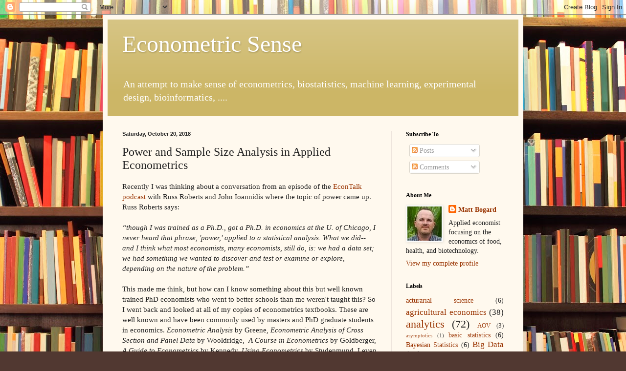

--- FILE ---
content_type: text/html; charset=UTF-8
request_url: http://econometricsense.blogspot.com/2018/10/power-and-sample-size-analysis-in.html
body_size: 18093
content:
<!DOCTYPE html>
<html class='v2' dir='ltr' lang='en'>
<head>
<link href='https://www.blogger.com/static/v1/widgets/4128112664-css_bundle_v2.css' rel='stylesheet' type='text/css'/>
<meta content='width=1100' name='viewport'/>
<meta content='text/html; charset=UTF-8' http-equiv='Content-Type'/>
<meta content='blogger' name='generator'/>
<link href='http://econometricsense.blogspot.com/favicon.ico' rel='icon' type='image/x-icon'/>
<link href='http://econometricsense.blogspot.com/2018/10/power-and-sample-size-analysis-in.html' rel='canonical'/>
<link rel="alternate" type="application/atom+xml" title="Econometric Sense - Atom" href="http://econometricsense.blogspot.com/feeds/posts/default" />
<link rel="alternate" type="application/rss+xml" title="Econometric Sense - RSS" href="http://econometricsense.blogspot.com/feeds/posts/default?alt=rss" />
<link rel="service.post" type="application/atom+xml" title="Econometric Sense - Atom" href="https://www.blogger.com/feeds/2474498300859593807/posts/default" />

<link rel="alternate" type="application/atom+xml" title="Econometric Sense - Atom" href="http://econometricsense.blogspot.com/feeds/8141651754685111167/comments/default" />
<!--Can't find substitution for tag [blog.ieCssRetrofitLinks]-->
<meta content='http://econometricsense.blogspot.com/2018/10/power-and-sample-size-analysis-in.html' property='og:url'/>
<meta content='Power and Sample Size Analysis in Applied Econometrics' property='og:title'/>
<meta content='Recently I was thinking about a conversation from an episode of the  EconTalk podcast  with Russ Roberts and John Ioannidis where the topic ...' property='og:description'/>
<title>Econometric Sense: Power and Sample Size Analysis in Applied Econometrics</title>
<style id='page-skin-1' type='text/css'><!--
/*
-----------------------------------------------
Blogger Template Style
Name:     Simple
Designer: Blogger
URL:      www.blogger.com
----------------------------------------------- */
/* Content
----------------------------------------------- */
body {
font: normal normal 14px Georgia, Utopia, 'Palatino Linotype', Palatino, serif;
color: #222222;
background: #513831 url(http://themes.googleusercontent.com/image?id=1KH22PlFqsiVYxboQNAoJjYmRbw5M4REHmdJbHT5M2x9zVMGrCqwSjZvaQW_A10KPc6Il) repeat scroll top center /* Credit: luoman (http://www.istockphoto.com/googleimages.php?id=11394138&amp;platform=blogger) */;
padding: 0 40px 40px 40px;
}
html body .region-inner {
min-width: 0;
max-width: 100%;
width: auto;
}
h2 {
font-size: 22px;
}
a:link {
text-decoration:none;
color: #993300;
}
a:visited {
text-decoration:none;
color: #888888;
}
a:hover {
text-decoration:underline;
color: #ff1900;
}
.body-fauxcolumn-outer .fauxcolumn-inner {
background: transparent none repeat scroll top left;
_background-image: none;
}
.body-fauxcolumn-outer .cap-top {
position: absolute;
z-index: 1;
height: 400px;
width: 100%;
}
.body-fauxcolumn-outer .cap-top .cap-left {
width: 100%;
background: transparent none repeat-x scroll top left;
_background-image: none;
}
.content-outer {
-moz-box-shadow: 0 0 40px rgba(0, 0, 0, .15);
-webkit-box-shadow: 0 0 5px rgba(0, 0, 0, .15);
-goog-ms-box-shadow: 0 0 10px #333333;
box-shadow: 0 0 40px rgba(0, 0, 0, .15);
margin-bottom: 1px;
}
.content-inner {
padding: 10px 10px;
}
.content-inner {
background-color: #fff9ee;
}
/* Header
----------------------------------------------- */
.header-outer {
background: #ccb666 url(http://www.blogblog.com/1kt/simple/gradients_light.png) repeat-x scroll 0 -400px;
_background-image: none;
}
.Header h1 {
font: normal normal 48px Georgia, Utopia, 'Palatino Linotype', Palatino, serif;
color: #ffffff;
text-shadow: 1px 2px 3px rgba(0, 0, 0, .2);
}
.Header h1 a {
color: #ffffff;
}
.Header .description {
font-size: 140%;
color: #ffffff;
}
.header-inner .Header .titlewrapper {
padding: 22px 30px;
}
.header-inner .Header .descriptionwrapper {
padding: 0 30px;
}
/* Tabs
----------------------------------------------- */
.tabs-inner .section:first-child {
border-top: 0 solid #eee5dd;
}
.tabs-inner .section:first-child ul {
margin-top: -0;
border-top: 0 solid #eee5dd;
border-left: 0 solid #eee5dd;
border-right: 0 solid #eee5dd;
}
.tabs-inner .widget ul {
background: #fff9ee none repeat-x scroll 0 -800px;
_background-image: none;
border-bottom: 1px solid #eee5dd;
margin-top: 0;
margin-left: -30px;
margin-right: -30px;
}
.tabs-inner .widget li a {
display: inline-block;
padding: .6em 1em;
font: normal normal 16px Georgia, Utopia, 'Palatino Linotype', Palatino, serif;
color: #998877;
border-left: 1px solid #fff9ee;
border-right: 1px solid #eee5dd;
}
.tabs-inner .widget li:first-child a {
border-left: none;
}
.tabs-inner .widget li.selected a, .tabs-inner .widget li a:hover {
color: #000000;
background-color: #fff9ee;
text-decoration: none;
}
/* Columns
----------------------------------------------- */
.main-outer {
border-top: 0 solid #eee5dd;
}
.fauxcolumn-left-outer .fauxcolumn-inner {
border-right: 1px solid #eee5dd;
}
.fauxcolumn-right-outer .fauxcolumn-inner {
border-left: 1px solid #eee5dd;
}
/* Headings
----------------------------------------------- */
div.widget > h2,
div.widget h2.title {
margin: 0 0 1em 0;
font: normal bold 12px Georgia, Utopia, 'Palatino Linotype', Palatino, serif;
color: #000000;
}
/* Widgets
----------------------------------------------- */
.widget .zippy {
color: #999999;
text-shadow: 2px 2px 1px rgba(0, 0, 0, .1);
}
.widget .popular-posts ul {
list-style: none;
}
/* Posts
----------------------------------------------- */
h2.date-header {
font: normal bold 11px Arial, Tahoma, Helvetica, FreeSans, sans-serif;
}
.date-header span {
background-color: transparent;
color: #222222;
padding: inherit;
letter-spacing: inherit;
margin: inherit;
}
.main-inner {
padding-top: 30px;
padding-bottom: 30px;
}
.main-inner .column-center-inner {
padding: 0 15px;
}
.main-inner .column-center-inner .section {
margin: 0 15px;
}
.post {
margin: 0 0 25px 0;
}
h3.post-title, .comments h4 {
font: normal normal 24px Georgia, Utopia, 'Palatino Linotype', Palatino, serif;
margin: .75em 0 0;
}
.post-body {
font-size: 110%;
line-height: 1.4;
position: relative;
}
.post-body img, .post-body .tr-caption-container, .Profile img, .Image img,
.BlogList .item-thumbnail img {
padding: 2px;
background: #ffffff;
border: 1px solid #eeeeee;
-moz-box-shadow: 1px 1px 5px rgba(0, 0, 0, .1);
-webkit-box-shadow: 1px 1px 5px rgba(0, 0, 0, .1);
box-shadow: 1px 1px 5px rgba(0, 0, 0, .1);
}
.post-body img, .post-body .tr-caption-container {
padding: 5px;
}
.post-body .tr-caption-container {
color: #222222;
}
.post-body .tr-caption-container img {
padding: 0;
background: transparent;
border: none;
-moz-box-shadow: 0 0 0 rgba(0, 0, 0, .1);
-webkit-box-shadow: 0 0 0 rgba(0, 0, 0, .1);
box-shadow: 0 0 0 rgba(0, 0, 0, .1);
}
.post-header {
margin: 0 0 1.5em;
line-height: 1.6;
font-size: 90%;
}
.post-footer {
margin: 20px -2px 0;
padding: 5px 10px;
color: #666555;
background-color: #eee9dd;
border-bottom: 1px solid #eeeeee;
line-height: 1.6;
font-size: 90%;
}
#comments .comment-author {
padding-top: 1.5em;
border-top: 1px solid #eee5dd;
background-position: 0 1.5em;
}
#comments .comment-author:first-child {
padding-top: 0;
border-top: none;
}
.avatar-image-container {
margin: .2em 0 0;
}
#comments .avatar-image-container img {
border: 1px solid #eeeeee;
}
/* Comments
----------------------------------------------- */
.comments .comments-content .icon.blog-author {
background-repeat: no-repeat;
background-image: url([data-uri]);
}
.comments .comments-content .loadmore a {
border-top: 1px solid #999999;
border-bottom: 1px solid #999999;
}
.comments .comment-thread.inline-thread {
background-color: #eee9dd;
}
.comments .continue {
border-top: 2px solid #999999;
}
/* Accents
---------------------------------------------- */
.section-columns td.columns-cell {
border-left: 1px solid #eee5dd;
}
.blog-pager {
background: transparent none no-repeat scroll top center;
}
.blog-pager-older-link, .home-link,
.blog-pager-newer-link {
background-color: #fff9ee;
padding: 5px;
}
.footer-outer {
border-top: 0 dashed #bbbbbb;
}
/* Mobile
----------------------------------------------- */
body.mobile  {
background-size: auto;
}
.mobile .body-fauxcolumn-outer {
background: transparent none repeat scroll top left;
}
.mobile .body-fauxcolumn-outer .cap-top {
background-size: 100% auto;
}
.mobile .content-outer {
-webkit-box-shadow: 0 0 3px rgba(0, 0, 0, .15);
box-shadow: 0 0 3px rgba(0, 0, 0, .15);
}
.mobile .tabs-inner .widget ul {
margin-left: 0;
margin-right: 0;
}
.mobile .post {
margin: 0;
}
.mobile .main-inner .column-center-inner .section {
margin: 0;
}
.mobile .date-header span {
padding: 0.1em 10px;
margin: 0 -10px;
}
.mobile h3.post-title {
margin: 0;
}
.mobile .blog-pager {
background: transparent none no-repeat scroll top center;
}
.mobile .footer-outer {
border-top: none;
}
.mobile .main-inner, .mobile .footer-inner {
background-color: #fff9ee;
}
.mobile-index-contents {
color: #222222;
}
.mobile-link-button {
background-color: #993300;
}
.mobile-link-button a:link, .mobile-link-button a:visited {
color: #ffffff;
}
.mobile .tabs-inner .section:first-child {
border-top: none;
}
.mobile .tabs-inner .PageList .widget-content {
background-color: #fff9ee;
color: #000000;
border-top: 1px solid #eee5dd;
border-bottom: 1px solid #eee5dd;
}
.mobile .tabs-inner .PageList .widget-content .pagelist-arrow {
border-left: 1px solid #eee5dd;
}

--></style>
<style id='template-skin-1' type='text/css'><!--
body {
min-width: 860px;
}
.content-outer, .content-fauxcolumn-outer, .region-inner {
min-width: 860px;
max-width: 860px;
_width: 860px;
}
.main-inner .columns {
padding-left: 0px;
padding-right: 260px;
}
.main-inner .fauxcolumn-center-outer {
left: 0px;
right: 260px;
/* IE6 does not respect left and right together */
_width: expression(this.parentNode.offsetWidth -
parseInt("0px") -
parseInt("260px") + 'px');
}
.main-inner .fauxcolumn-left-outer {
width: 0px;
}
.main-inner .fauxcolumn-right-outer {
width: 260px;
}
.main-inner .column-left-outer {
width: 0px;
right: 100%;
margin-left: -0px;
}
.main-inner .column-right-outer {
width: 260px;
margin-right: -260px;
}
#layout {
min-width: 0;
}
#layout .content-outer {
min-width: 0;
width: 800px;
}
#layout .region-inner {
min-width: 0;
width: auto;
}
body#layout div.add_widget {
padding: 8px;
}
body#layout div.add_widget a {
margin-left: 32px;
}
--></style>
<style>
    body {background-image:url(http\:\/\/themes.googleusercontent.com\/image?id=1KH22PlFqsiVYxboQNAoJjYmRbw5M4REHmdJbHT5M2x9zVMGrCqwSjZvaQW_A10KPc6Il);}
    
@media (max-width: 200px) { body {background-image:url(http\:\/\/themes.googleusercontent.com\/image?id=1KH22PlFqsiVYxboQNAoJjYmRbw5M4REHmdJbHT5M2x9zVMGrCqwSjZvaQW_A10KPc6Il&options=w200);}}
@media (max-width: 400px) and (min-width: 201px) { body {background-image:url(http\:\/\/themes.googleusercontent.com\/image?id=1KH22PlFqsiVYxboQNAoJjYmRbw5M4REHmdJbHT5M2x9zVMGrCqwSjZvaQW_A10KPc6Il&options=w400);}}
@media (max-width: 800px) and (min-width: 401px) { body {background-image:url(http\:\/\/themes.googleusercontent.com\/image?id=1KH22PlFqsiVYxboQNAoJjYmRbw5M4REHmdJbHT5M2x9zVMGrCqwSjZvaQW_A10KPc6Il&options=w800);}}
@media (max-width: 1200px) and (min-width: 801px) { body {background-image:url(http\:\/\/themes.googleusercontent.com\/image?id=1KH22PlFqsiVYxboQNAoJjYmRbw5M4REHmdJbHT5M2x9zVMGrCqwSjZvaQW_A10KPc6Il&options=w1200);}}
/* Last tag covers anything over one higher than the previous max-size cap. */
@media (min-width: 1201px) { body {background-image:url(http\:\/\/themes.googleusercontent.com\/image?id=1KH22PlFqsiVYxboQNAoJjYmRbw5M4REHmdJbHT5M2x9zVMGrCqwSjZvaQW_A10KPc6Il&options=w1600);}}
  </style>
<link href='https://www.blogger.com/dyn-css/authorization.css?targetBlogID=2474498300859593807&amp;zx=e7bee91c-5427-4245-bdc8-127e459192d8' media='none' onload='if(media!=&#39;all&#39;)media=&#39;all&#39;' rel='stylesheet'/><noscript><link href='https://www.blogger.com/dyn-css/authorization.css?targetBlogID=2474498300859593807&amp;zx=e7bee91c-5427-4245-bdc8-127e459192d8' rel='stylesheet'/></noscript>
<meta name='google-adsense-platform-account' content='ca-host-pub-1556223355139109'/>
<meta name='google-adsense-platform-domain' content='blogspot.com'/>

<!-- data-ad-client=ca-pub-4016611980996065 -->

</head>
<body class='loading variant-literate'>
<div class='navbar section' id='navbar' name='Navbar'><div class='widget Navbar' data-version='1' id='Navbar1'><script type="text/javascript">
    function setAttributeOnload(object, attribute, val) {
      if(window.addEventListener) {
        window.addEventListener('load',
          function(){ object[attribute] = val; }, false);
      } else {
        window.attachEvent('onload', function(){ object[attribute] = val; });
      }
    }
  </script>
<div id="navbar-iframe-container"></div>
<script type="text/javascript" src="https://apis.google.com/js/platform.js"></script>
<script type="text/javascript">
      gapi.load("gapi.iframes:gapi.iframes.style.bubble", function() {
        if (gapi.iframes && gapi.iframes.getContext) {
          gapi.iframes.getContext().openChild({
              url: 'https://www.blogger.com/navbar/2474498300859593807?po\x3d8141651754685111167\x26origin\x3dhttp://econometricsense.blogspot.com',
              where: document.getElementById("navbar-iframe-container"),
              id: "navbar-iframe"
          });
        }
      });
    </script><script type="text/javascript">
(function() {
var script = document.createElement('script');
script.type = 'text/javascript';
script.src = '//pagead2.googlesyndication.com/pagead/js/google_top_exp.js';
var head = document.getElementsByTagName('head')[0];
if (head) {
head.appendChild(script);
}})();
</script>
</div></div>
<div class='body-fauxcolumns'>
<div class='fauxcolumn-outer body-fauxcolumn-outer'>
<div class='cap-top'>
<div class='cap-left'></div>
<div class='cap-right'></div>
</div>
<div class='fauxborder-left'>
<div class='fauxborder-right'></div>
<div class='fauxcolumn-inner'>
</div>
</div>
<div class='cap-bottom'>
<div class='cap-left'></div>
<div class='cap-right'></div>
</div>
</div>
</div>
<div class='content'>
<div class='content-fauxcolumns'>
<div class='fauxcolumn-outer content-fauxcolumn-outer'>
<div class='cap-top'>
<div class='cap-left'></div>
<div class='cap-right'></div>
</div>
<div class='fauxborder-left'>
<div class='fauxborder-right'></div>
<div class='fauxcolumn-inner'>
</div>
</div>
<div class='cap-bottom'>
<div class='cap-left'></div>
<div class='cap-right'></div>
</div>
</div>
</div>
<div class='content-outer'>
<div class='content-cap-top cap-top'>
<div class='cap-left'></div>
<div class='cap-right'></div>
</div>
<div class='fauxborder-left content-fauxborder-left'>
<div class='fauxborder-right content-fauxborder-right'></div>
<div class='content-inner'>
<header>
<div class='header-outer'>
<div class='header-cap-top cap-top'>
<div class='cap-left'></div>
<div class='cap-right'></div>
</div>
<div class='fauxborder-left header-fauxborder-left'>
<div class='fauxborder-right header-fauxborder-right'></div>
<div class='region-inner header-inner'>
<div class='header section' id='header' name='Header'><div class='widget Header' data-version='1' id='Header1'>
<div id='header-inner'>
<div class='titlewrapper'>
<h1 class='title'>
<a href='http://econometricsense.blogspot.com/'>
Econometric Sense
</a>
</h1>
</div>
<div class='descriptionwrapper'>
<p class='description'><span>An attempt to make sense of econometrics,  biostatistics, machine learning, experimental design, bioinformatics, ....</span></p>
</div>
</div>
</div></div>
</div>
</div>
<div class='header-cap-bottom cap-bottom'>
<div class='cap-left'></div>
<div class='cap-right'></div>
</div>
</div>
</header>
<div class='tabs-outer'>
<div class='tabs-cap-top cap-top'>
<div class='cap-left'></div>
<div class='cap-right'></div>
</div>
<div class='fauxborder-left tabs-fauxborder-left'>
<div class='fauxborder-right tabs-fauxborder-right'></div>
<div class='region-inner tabs-inner'>
<div class='tabs no-items section' id='crosscol' name='Cross-Column'></div>
<div class='tabs no-items section' id='crosscol-overflow' name='Cross-Column 2'></div>
</div>
</div>
<div class='tabs-cap-bottom cap-bottom'>
<div class='cap-left'></div>
<div class='cap-right'></div>
</div>
</div>
<div class='main-outer'>
<div class='main-cap-top cap-top'>
<div class='cap-left'></div>
<div class='cap-right'></div>
</div>
<div class='fauxborder-left main-fauxborder-left'>
<div class='fauxborder-right main-fauxborder-right'></div>
<div class='region-inner main-inner'>
<div class='columns fauxcolumns'>
<div class='fauxcolumn-outer fauxcolumn-center-outer'>
<div class='cap-top'>
<div class='cap-left'></div>
<div class='cap-right'></div>
</div>
<div class='fauxborder-left'>
<div class='fauxborder-right'></div>
<div class='fauxcolumn-inner'>
</div>
</div>
<div class='cap-bottom'>
<div class='cap-left'></div>
<div class='cap-right'></div>
</div>
</div>
<div class='fauxcolumn-outer fauxcolumn-left-outer'>
<div class='cap-top'>
<div class='cap-left'></div>
<div class='cap-right'></div>
</div>
<div class='fauxborder-left'>
<div class='fauxborder-right'></div>
<div class='fauxcolumn-inner'>
</div>
</div>
<div class='cap-bottom'>
<div class='cap-left'></div>
<div class='cap-right'></div>
</div>
</div>
<div class='fauxcolumn-outer fauxcolumn-right-outer'>
<div class='cap-top'>
<div class='cap-left'></div>
<div class='cap-right'></div>
</div>
<div class='fauxborder-left'>
<div class='fauxborder-right'></div>
<div class='fauxcolumn-inner'>
</div>
</div>
<div class='cap-bottom'>
<div class='cap-left'></div>
<div class='cap-right'></div>
</div>
</div>
<!-- corrects IE6 width calculation -->
<div class='columns-inner'>
<div class='column-center-outer'>
<div class='column-center-inner'>
<div class='main section' id='main' name='Main'><div class='widget Blog' data-version='1' id='Blog1'>
<div class='blog-posts hfeed'>

          <div class="date-outer">
        
<h2 class='date-header'><span>Saturday, October 20, 2018</span></h2>

          <div class="date-posts">
        
<div class='post-outer'>
<div class='post hentry uncustomized-post-template' itemprop='blogPost' itemscope='itemscope' itemtype='http://schema.org/BlogPosting'>
<meta content='2474498300859593807' itemprop='blogId'/>
<meta content='8141651754685111167' itemprop='postId'/>
<a name='8141651754685111167'></a>
<h3 class='post-title entry-title' itemprop='name'>
Power and Sample Size Analysis in Applied Econometrics
</h3>
<div class='post-header'>
<div class='post-header-line-1'></div>
</div>
<div class='post-body entry-content' id='post-body-8141651754685111167' itemprop='description articleBody'>
Recently I was thinking about a conversation from an episode of the&nbsp;<a href="http://www.econtalk.org/john-ioannidis-on-statistical-significance-economics-and-replication/">EconTalk podcast</a> with Russ Roberts and John Ioannidis where the topic of power came up. Russ Roberts says:<br />
<br />
<i>&#8220;though I was trained as a Ph.D., got a Ph.D. in economics at the U. of Chicago, I never heard that phrase, 'power,' applied to a statistical analysis. What we did--and I think what most economists, many economists, still do, is: we had a data set; we had something we wanted to discover and test or examine or explore, depending on the nature of the problem.&#8221;</i><br />
<br />
This made me think, but how can I know something about this but well known trained PhD economists who went to better schools than me weren't taught this? So I went back and looked at all of my copies of econometrics textbooks. These are well known and have been commonly used by masters and PhD graduate students in economics. <i>Econometric Analysis</i> by Greene, <i>Econometric Analysis of Cross Section and Panel Data</i> by Wooldridge,&nbsp; <i>A Course in Econometrics</i> by Goldberger, <i>A Guide to Econometrics</i> by Kennedy, <i>Using Econometrics </i>by Studenmund. I even threw in <i>Mastering 'Metrics </i>and <i>Mostly Harmless Econometrics</i> by Angrist and Pischke.<br />
<br />
While Wooldridge did discuss clustering and stratified sampling, most of the emphasis was placed on getting the correct standard errors and appropriate weighting. From my previous years of referencing these texts, as well as a cursory review again of the index and chapters of each one I could not find any treatment of power or sample size calculations.<br />
<br />
So I thought, maybe this is something covered in prerequisite courses. Going back to the undergraduate level in economics I recall very little about this. Checking a popular text, <i>Statistics for Business and Economics</i> by Anderson, Sweeney, Williams, Camm, and Cochran I did find a basic example in relation to power and sample sizes for a t-test.&nbsp; What about a graduate level pre-requisite for econometrics? In my first year of graduate school I took a graduate level course in mathematical statistics (this was a course doing business under a research methods title) that used Degroot's text <i><a href="https://www.pearson.com/us/higher-education/program/De-Groot-Probability-and-Statistics-4th-Edition/PGM146802.html">Probability and Statistics.</a></i> Definitely a lot about the concept of power in theory, but no emphasis on various calculations for sample size. One textbook I own with treatment of this is&nbsp;<i>Principles and Procedures of Statistics, A Biometrical Approach </i>by Steel, Torrie, and Dickey. But that does not count because that was the text used in my <i>experimental design&nbsp;</i>course in graduate school in the department of agriculture. Not part of a standard econometrics curriculum.<br />
<br />
I've come to the conclusion that power and sample size analysis may not be widely emphasized in graduate econometrics training across the board in all programs. It's not something missed in a lecture a decade ago. Similar to advanced specialized topics like spatial econometrics, details related to power and sample size analysis, survey design, stratified random sampling etc. are likely covered depending on one's specialty in the field and the program.<br />
<br />
However,&nbsp; it is evident that some economists do this kind of work.<br />
<br />
For instance, here is an <a href="https://ageconsearch.umn.edu/bitstream/229195/2/Thompson%20et%20al._SAEA2016.pdf">example </a>from a paper with food economist Jayson Lusk:<br />
<br />
<i>"However, there are many economic problems where sample size directly affects a benefit or loss function. In these cases, sample size is an endogenous variable that should be considered jointly with other choice variables in an optimization problem. In this article we introduce an economic approach to sample size determination utilizing a Bayesian decision theoretic framework."</i><br />
<br />
As well as healthcare economist <a href="https://theincidentaleconomist.com/wordpress/power-calculations-for-the-oregon-medicaid-study/">Austin Frakt.&nbsp;</a><br />
<br />
So why do we care about power and sample size and what is 'power'?<br />
<span style="font-family: &quot;calibri&quot;; font-size: 12pt;"><br /></span>
Jim Manzi, Author of <i>Uncontrolled: The Surprising Payoff of Trial-and-Error for Business, Politics, and Society </i>offers the following analogy in an <a href="http://www.econtalk.org/jim-manzi-on-the-oregon-medicaid-study-experimental-evidence-and-causality/">Econ Talk podcast</a>:<br />
<br />
<i>&#8220;Well, the power in a statistical experiment, and I often use this analogy, is sort of like the magnification power on the microscope you probably used in high school biology. It has on the side, 4x, 8x, 16x, which is how many times it can increase the apparent size of a physical object. And the metaphor I'd use is, if I try and use a child's microscope to carefully observe a section of a leaf looking for an insect that's a little smaller than an ant, and I don't observe the ant, I can reliably say: I don't see the insect, and therefore there is no bug there. If I use that exact same microscope to try and find on that exact same piece of leaf, not a bug but a tiny microbe that's, you know, smaller than a speck of dust, I'll look at it and I'll say: it's all kind of fuzzy, I see a lot of squiggly things; I think that little squiggle might be something or it might not. I don't see the microbe, but I can't reliably say that therefore there is no microbe there, because trying to zoom in closer and closer to look for something that small, all I see is a bunch of fuzz. So my failure to see the microbe is a statement about the precision of my instrument, not about whether there's really a microbe on the leaf.&#8221;</i><br />
<br />
So, if we have a sample that is &#8216;not sufficiently powered&#8217; it is possible that we could fail to find a relationship between treatment and outcome, even if one actually exists. Equivalently, our estimated regression coefficient may not be statistically significant when a relationship actually does exist. Increasing sample size is one primary way to increase power in an experiment. So the question becomes how large does &#8216;n&#8217; have to be to have a sample sufficiently powered to detect the effect of a treatment on an outcome (at some stated level of significance)?<br />
<br />
So how do you do these calculations? If you can't find examples in your econometrics textbook (if you do find one let me know!) there are plenty of texts in the biostatistics genre that probably cover this.&nbsp;<i>Principles and Procedures of Statistics, A Biometrical Approach&nbsp;</i>by Steel, Torrie, and Dickey is one example that I started with.&nbsp;Cochran, W (1977). <i>Sampling. Techniques,</i> 3rd ed. is another often cited source.<br />
<br />
It is important to emphasize, power analysis is much more than simply finding and using the right formula to perform a calculation. It is a structured way to think about how to connect a business problem or research question to an experimental design, analysis, or methodology and requires critical thinking about our data and the question we are trying to ask.<br />
<br />
See also: <a href="https://econometricsense.blogspot.com/2017/04/andrew-gelman-on-econtalk.html">Andrew Gelman on Econtalk discussing "what does not kill my statistical significance makes it stronger"</a>
<div style='clear: both;'></div>
</div>
<div class='post-footer'>
<div class='post-footer-line post-footer-line-1'>
<span class='post-author vcard'>
Posted by
<span class='fn' itemprop='author' itemscope='itemscope' itemtype='http://schema.org/Person'>
<meta content='https://www.blogger.com/profile/10510725993509264716' itemprop='url'/>
<a class='g-profile' href='https://www.blogger.com/profile/10510725993509264716' rel='author' title='author profile'>
<span itemprop='name'>Matt Bogard</span>
</a>
</span>
</span>
<span class='post-timestamp'>
at
<meta content='http://econometricsense.blogspot.com/2018/10/power-and-sample-size-analysis-in.html' itemprop='url'/>
<a class='timestamp-link' href='http://econometricsense.blogspot.com/2018/10/power-and-sample-size-analysis-in.html' rel='bookmark' title='permanent link'><abbr class='published' itemprop='datePublished' title='2018-10-20T11:11:00-04:00'>11:11&#8239;AM</abbr></a>
</span>
<span class='post-comment-link'>
</span>
<span class='post-icons'>
<span class='item-control blog-admin pid-1091595452'>
<a href='https://www.blogger.com/post-edit.g?blogID=2474498300859593807&postID=8141651754685111167&from=pencil' title='Edit Post'>
<img alt='' class='icon-action' height='18' src='https://resources.blogblog.com/img/icon18_edit_allbkg.gif' width='18'/>
</a>
</span>
</span>
<div class='post-share-buttons goog-inline-block'>
<a class='goog-inline-block share-button sb-email' href='https://www.blogger.com/share-post.g?blogID=2474498300859593807&postID=8141651754685111167&target=email' target='_blank' title='Email This'><span class='share-button-link-text'>Email This</span></a><a class='goog-inline-block share-button sb-blog' href='https://www.blogger.com/share-post.g?blogID=2474498300859593807&postID=8141651754685111167&target=blog' onclick='window.open(this.href, "_blank", "height=270,width=475"); return false;' target='_blank' title='BlogThis!'><span class='share-button-link-text'>BlogThis!</span></a><a class='goog-inline-block share-button sb-twitter' href='https://www.blogger.com/share-post.g?blogID=2474498300859593807&postID=8141651754685111167&target=twitter' target='_blank' title='Share to X'><span class='share-button-link-text'>Share to X</span></a><a class='goog-inline-block share-button sb-facebook' href='https://www.blogger.com/share-post.g?blogID=2474498300859593807&postID=8141651754685111167&target=facebook' onclick='window.open(this.href, "_blank", "height=430,width=640"); return false;' target='_blank' title='Share to Facebook'><span class='share-button-link-text'>Share to Facebook</span></a><a class='goog-inline-block share-button sb-pinterest' href='https://www.blogger.com/share-post.g?blogID=2474498300859593807&postID=8141651754685111167&target=pinterest' target='_blank' title='Share to Pinterest'><span class='share-button-link-text'>Share to Pinterest</span></a>
</div>
</div>
<div class='post-footer-line post-footer-line-2'>
<span class='post-labels'>
Labels:
<a href='http://econometricsense.blogspot.com/search/label/econometrics' rel='tag'>econometrics</a>,
<a href='http://econometricsense.blogspot.com/search/label/Field%20Experiments' rel='tag'>Field Experiments</a>,
<a href='http://econometricsense.blogspot.com/search/label/model%20assumptions' rel='tag'>model assumptions</a>
</span>
</div>
<div class='post-footer-line post-footer-line-3'>
<span class='post-location'>
</span>
</div>
</div>
</div>
<div class='comments' id='comments'>
<a name='comments'></a>
<h4>No comments:</h4>
<div id='Blog1_comments-block-wrapper'>
<dl class='avatar-comment-indent' id='comments-block'>
</dl>
</div>
<p class='comment-footer'>
<div class='comment-form'>
<a name='comment-form'></a>
<h4 id='comment-post-message'>Post a Comment</h4>
<p>
</p>
<a href='https://www.blogger.com/comment/frame/2474498300859593807?po=8141651754685111167&hl=en&saa=85391&origin=http://econometricsense.blogspot.com' id='comment-editor-src'></a>
<iframe allowtransparency='true' class='blogger-iframe-colorize blogger-comment-from-post' frameborder='0' height='410px' id='comment-editor' name='comment-editor' src='' width='100%'></iframe>
<script src='https://www.blogger.com/static/v1/jsbin/1345082660-comment_from_post_iframe.js' type='text/javascript'></script>
<script type='text/javascript'>
      BLOG_CMT_createIframe('https://www.blogger.com/rpc_relay.html');
    </script>
</div>
</p>
</div>
</div>

        </div></div>
      
</div>
<div class='blog-pager' id='blog-pager'>
<span id='blog-pager-newer-link'>
<a class='blog-pager-newer-link' href='http://econometricsense.blogspot.com/2018/12/thinking-about-confidence-intervals.html' id='Blog1_blog-pager-newer-link' title='Newer Post'>Newer Post</a>
</span>
<span id='blog-pager-older-link'>
<a class='blog-pager-older-link' href='http://econometricsense.blogspot.com/2018/07/performance-of-machine-learning-models.html' id='Blog1_blog-pager-older-link' title='Older Post'>Older Post</a>
</span>
<a class='home-link' href='http://econometricsense.blogspot.com/'>Home</a>
</div>
<div class='clear'></div>
<div class='post-feeds'>
<div class='feed-links'>
Subscribe to:
<a class='feed-link' href='http://econometricsense.blogspot.com/feeds/8141651754685111167/comments/default' target='_blank' type='application/atom+xml'>Post Comments (Atom)</a>
</div>
</div>
</div></div>
</div>
</div>
<div class='column-left-outer'>
<div class='column-left-inner'>
<aside>
</aside>
</div>
</div>
<div class='column-right-outer'>
<div class='column-right-inner'>
<aside>
<div class='sidebar section' id='sidebar-right-1'><div class='widget Subscribe' data-version='1' id='Subscribe1'>
<div style='white-space:nowrap'>
<h2 class='title'>Subscribe To</h2>
<div class='widget-content'>
<div class='subscribe-wrapper subscribe-type-POST'>
<div class='subscribe expanded subscribe-type-POST' id='SW_READER_LIST_Subscribe1POST' style='display:none;'>
<div class='top'>
<span class='inner' onclick='return(_SW_toggleReaderList(event, "Subscribe1POST"));'>
<img class='subscribe-dropdown-arrow' src='https://resources.blogblog.com/img/widgets/arrow_dropdown.gif'/>
<img align='absmiddle' alt='' border='0' class='feed-icon' src='https://resources.blogblog.com/img/icon_feed12.png'/>
Posts
</span>
<div class='feed-reader-links'>
<a class='feed-reader-link' href='https://www.netvibes.com/subscribe.php?url=http%3A%2F%2Feconometricsense.blogspot.com%2Ffeeds%2Fposts%2Fdefault' target='_blank'>
<img src='https://resources.blogblog.com/img/widgets/subscribe-netvibes.png'/>
</a>
<a class='feed-reader-link' href='https://add.my.yahoo.com/content?url=http%3A%2F%2Feconometricsense.blogspot.com%2Ffeeds%2Fposts%2Fdefault' target='_blank'>
<img src='https://resources.blogblog.com/img/widgets/subscribe-yahoo.png'/>
</a>
<a class='feed-reader-link' href='http://econometricsense.blogspot.com/feeds/posts/default' target='_blank'>
<img align='absmiddle' class='feed-icon' src='https://resources.blogblog.com/img/icon_feed12.png'/>
                  Atom
                </a>
</div>
</div>
<div class='bottom'></div>
</div>
<div class='subscribe' id='SW_READER_LIST_CLOSED_Subscribe1POST' onclick='return(_SW_toggleReaderList(event, "Subscribe1POST"));'>
<div class='top'>
<span class='inner'>
<img class='subscribe-dropdown-arrow' src='https://resources.blogblog.com/img/widgets/arrow_dropdown.gif'/>
<span onclick='return(_SW_toggleReaderList(event, "Subscribe1POST"));'>
<img align='absmiddle' alt='' border='0' class='feed-icon' src='https://resources.blogblog.com/img/icon_feed12.png'/>
Posts
</span>
</span>
</div>
<div class='bottom'></div>
</div>
</div>
<div class='subscribe-wrapper subscribe-type-PER_POST'>
<div class='subscribe expanded subscribe-type-PER_POST' id='SW_READER_LIST_Subscribe1PER_POST' style='display:none;'>
<div class='top'>
<span class='inner' onclick='return(_SW_toggleReaderList(event, "Subscribe1PER_POST"));'>
<img class='subscribe-dropdown-arrow' src='https://resources.blogblog.com/img/widgets/arrow_dropdown.gif'/>
<img align='absmiddle' alt='' border='0' class='feed-icon' src='https://resources.blogblog.com/img/icon_feed12.png'/>
Comments
</span>
<div class='feed-reader-links'>
<a class='feed-reader-link' href='https://www.netvibes.com/subscribe.php?url=http%3A%2F%2Feconometricsense.blogspot.com%2Ffeeds%2F8141651754685111167%2Fcomments%2Fdefault' target='_blank'>
<img src='https://resources.blogblog.com/img/widgets/subscribe-netvibes.png'/>
</a>
<a class='feed-reader-link' href='https://add.my.yahoo.com/content?url=http%3A%2F%2Feconometricsense.blogspot.com%2Ffeeds%2F8141651754685111167%2Fcomments%2Fdefault' target='_blank'>
<img src='https://resources.blogblog.com/img/widgets/subscribe-yahoo.png'/>
</a>
<a class='feed-reader-link' href='http://econometricsense.blogspot.com/feeds/8141651754685111167/comments/default' target='_blank'>
<img align='absmiddle' class='feed-icon' src='https://resources.blogblog.com/img/icon_feed12.png'/>
                  Atom
                </a>
</div>
</div>
<div class='bottom'></div>
</div>
<div class='subscribe' id='SW_READER_LIST_CLOSED_Subscribe1PER_POST' onclick='return(_SW_toggleReaderList(event, "Subscribe1PER_POST"));'>
<div class='top'>
<span class='inner'>
<img class='subscribe-dropdown-arrow' src='https://resources.blogblog.com/img/widgets/arrow_dropdown.gif'/>
<span onclick='return(_SW_toggleReaderList(event, "Subscribe1PER_POST"));'>
<img align='absmiddle' alt='' border='0' class='feed-icon' src='https://resources.blogblog.com/img/icon_feed12.png'/>
Comments
</span>
</span>
</div>
<div class='bottom'></div>
</div>
</div>
<div style='clear:both'></div>
</div>
</div>
<div class='clear'></div>
</div><div class='widget Profile' data-version='1' id='Profile1'>
<h2>About Me</h2>
<div class='widget-content'>
<a href='https://www.blogger.com/profile/10510725993509264716'><img alt='My photo' class='profile-img' height='70' src='//blogger.googleusercontent.com/img/b/R29vZ2xl/AVvXsEjrryZsHMyei2VmpbMveHzeSdfGCAcvHFf0iVX-egsZLs8Oiy48c_Zous1qCNhFl3LeVdK3PSm3KkAQv1xDMccnAtdZdO80xjYkwPNRYu2m-k82j0qtVsb0XW6zYIHOfQ/s70/*' width='70'/></a>
<dl class='profile-datablock'>
<dt class='profile-data'>
<a class='profile-name-link g-profile' href='https://www.blogger.com/profile/10510725993509264716' rel='author' style='background-image: url(//www.blogger.com/img/logo-16.png);'>
Matt Bogard
</a>
</dt>
<dd class='profile-textblock'>Applied economist focusing on the economics of food, health, and biotechnology.</dd>
</dl>
<a class='profile-link' href='https://www.blogger.com/profile/10510725993509264716' rel='author'>View my complete profile</a>
<div class='clear'></div>
</div>
</div>
<div class='widget Label' data-version='1' id='Label1'>
<h2>Labels</h2>
<div class='widget-content cloud-label-widget-content'>
<span class='label-size label-size-3'>
<a dir='ltr' href='http://econometricsense.blogspot.com/search/label/acturarial%20science'>acturarial science</a>
<span class='label-count' dir='ltr'>(6)</span>
</span>
<span class='label-size label-size-4'>
<a dir='ltr' href='http://econometricsense.blogspot.com/search/label/agricultural%20economics'>agricultural economics</a>
<span class='label-count' dir='ltr'>(38)</span>
</span>
<span class='label-size label-size-5'>
<a dir='ltr' href='http://econometricsense.blogspot.com/search/label/analytics'>analytics</a>
<span class='label-count' dir='ltr'>(72)</span>
</span>
<span class='label-size label-size-2'>
<a dir='ltr' href='http://econometricsense.blogspot.com/search/label/AOV'>AOV</a>
<span class='label-count' dir='ltr'>(3)</span>
</span>
<span class='label-size label-size-1'>
<a dir='ltr' href='http://econometricsense.blogspot.com/search/label/asymptotics'>asymptotics</a>
<span class='label-count' dir='ltr'>(1)</span>
</span>
<span class='label-size label-size-3'>
<a dir='ltr' href='http://econometricsense.blogspot.com/search/label/basic%20statistics'>basic statistics</a>
<span class='label-count' dir='ltr'>(6)</span>
</span>
<span class='label-size label-size-3'>
<a dir='ltr' href='http://econometricsense.blogspot.com/search/label/Bayesian%20Statistics'>Bayesian Statistics</a>
<span class='label-count' dir='ltr'>(6)</span>
</span>
<span class='label-size label-size-4'>
<a dir='ltr' href='http://econometricsense.blogspot.com/search/label/Big%20Data'>Big Data</a>
<span class='label-count' dir='ltr'>(26)</span>
</span>
<span class='label-size label-size-3'>
<a dir='ltr' href='http://econometricsense.blogspot.com/search/label/bioinformatics'>bioinformatics</a>
<span class='label-count' dir='ltr'>(10)</span>
</span>
<span class='label-size label-size-3'>
<a dir='ltr' href='http://econometricsense.blogspot.com/search/label/biometrics'>biometrics</a>
<span class='label-count' dir='ltr'>(7)</span>
</span>
<span class='label-size label-size-4'>
<a dir='ltr' href='http://econometricsense.blogspot.com/search/label/biometry%20and%20statistics'>biometry and statistics</a>
<span class='label-count' dir='ltr'>(28)</span>
</span>
<span class='label-size label-size-2'>
<a dir='ltr' href='http://econometricsense.blogspot.com/search/label/CasualAI'>CasualAI</a>
<span class='label-count' dir='ltr'>(2)</span>
</span>
<span class='label-size label-size-5'>
<a dir='ltr' href='http://econometricsense.blogspot.com/search/label/causal%20inference'>causal inference</a>
<span class='label-count' dir='ltr'>(97)</span>
</span>
<span class='label-size label-size-3'>
<a dir='ltr' href='http://econometricsense.blogspot.com/search/label/CausalAI'>CausalAI</a>
<span class='label-count' dir='ltr'>(8)</span>
</span>
<span class='label-size label-size-3'>
<a dir='ltr' href='http://econometricsense.blogspot.com/search/label/copulas'>copulas</a>
<span class='label-count' dir='ltr'>(6)</span>
</span>
<span class='label-size label-size-2'>
<a dir='ltr' href='http://econometricsense.blogspot.com/search/label/count%20models'>count models</a>
<span class='label-count' dir='ltr'>(5)</span>
</span>
<span class='label-size label-size-2'>
<a dir='ltr' href='http://econometricsense.blogspot.com/search/label/DAGs'>DAGs</a>
<span class='label-count' dir='ltr'>(3)</span>
</span>
<span class='label-size label-size-4'>
<a dir='ltr' href='http://econometricsense.blogspot.com/search/label/data%20mining%20machine%20learning'>data mining machine learning</a>
<span class='label-count' dir='ltr'>(43)</span>
</span>
<span class='label-size label-size-4'>
<a dir='ltr' href='http://econometricsense.blogspot.com/search/label/Data%20Science'>Data Science</a>
<span class='label-count' dir='ltr'>(46)</span>
</span>
<span class='label-size label-size-3'>
<a dir='ltr' href='http://econometricsense.blogspot.com/search/label/data%20visualization'>data visualization</a>
<span class='label-count' dir='ltr'>(7)</span>
</span>
<span class='label-size label-size-3'>
<a dir='ltr' href='http://econometricsense.blogspot.com/search/label/Decision%20Trees'>Decision Trees</a>
<span class='label-count' dir='ltr'>(7)</span>
</span>
<span class='label-size label-size-3'>
<a dir='ltr' href='http://econometricsense.blogspot.com/search/label/Degree%20Programs'>Degree Programs</a>
<span class='label-count' dir='ltr'>(8)</span>
</span>
<span class='label-size label-size-3'>
<a dir='ltr' href='http://econometricsense.blogspot.com/search/label/DID'>DID</a>
<span class='label-count' dir='ltr'>(7)</span>
</span>
<span class='label-size label-size-5'>
<a dir='ltr' href='http://econometricsense.blogspot.com/search/label/econometrics'>econometrics</a>
<span class='label-count' dir='ltr'>(93)</span>
</span>
<span class='label-size label-size-2'>
<a dir='ltr' href='http://econometricsense.blogspot.com/search/label/Enterprise%20Miner'>Enterprise Miner</a>
<span class='label-count' dir='ltr'>(2)</span>
</span>
<span class='label-size label-size-3'>
<a dir='ltr' href='http://econometricsense.blogspot.com/search/label/Field%20Experiments'>Field Experiments</a>
<span class='label-count' dir='ltr'>(10)</span>
</span>
<span class='label-size label-size-2'>
<a dir='ltr' href='http://econometricsense.blogspot.com/search/label/forecasting'>forecasting</a>
<span class='label-count' dir='ltr'>(4)</span>
</span>
<span class='label-size label-size-2'>
<a dir='ltr' href='http://econometricsense.blogspot.com/search/label/game%20theory'>game theory</a>
<span class='label-count' dir='ltr'>(2)</span>
</span>
<span class='label-size label-size-4'>
<a dir='ltr' href='http://econometricsense.blogspot.com/search/label/Healthcare%20Analytics'>Healthcare Analytics</a>
<span class='label-count' dir='ltr'>(19)</span>
</span>
<span class='label-size label-size-2'>
<a dir='ltr' href='http://econometricsense.blogspot.com/search/label/heuristics'>heuristics</a>
<span class='label-count' dir='ltr'>(4)</span>
</span>
<span class='label-size label-size-2'>
<a dir='ltr' href='http://econometricsense.blogspot.com/search/label/hypothesis%20testing'>hypothesis testing</a>
<span class='label-count' dir='ltr'>(4)</span>
</span>
<span class='label-size label-size-3'>
<a dir='ltr' href='http://econometricsense.blogspot.com/search/label/instrumental%20variables'>instrumental variables</a>
<span class='label-count' dir='ltr'>(12)</span>
</span>
<span class='label-size label-size-2'>
<a dir='ltr' href='http://econometricsense.blogspot.com/search/label/interaction%20models'>interaction models</a>
<span class='label-count' dir='ltr'>(4)</span>
</span>
<span class='label-size label-size-3'>
<a dir='ltr' href='http://econometricsense.blogspot.com/search/label/linear%20models'>linear models</a>
<span class='label-count' dir='ltr'>(11)</span>
</span>
<span class='label-size label-size-3'>
<a dir='ltr' href='http://econometricsense.blogspot.com/search/label/logistic%20regression'>logistic regression</a>
<span class='label-count' dir='ltr'>(12)</span>
</span>
<span class='label-size label-size-3'>
<a dir='ltr' href='http://econometricsense.blogspot.com/search/label/LPM'>LPM</a>
<span class='label-count' dir='ltr'>(6)</span>
</span>
<span class='label-size label-size-4'>
<a dir='ltr' href='http://econometricsense.blogspot.com/search/label/matching'>matching</a>
<span class='label-count' dir='ltr'>(18)</span>
</span>
<span class='label-size label-size-2'>
<a dir='ltr' href='http://econometricsense.blogspot.com/search/label/maximum%20likelihood'>maximum likelihood</a>
<span class='label-count' dir='ltr'>(5)</span>
</span>
<span class='label-size label-size-2'>
<a dir='ltr' href='http://econometricsense.blogspot.com/search/label/Method%20of%20Moments'>Method of Moments</a>
<span class='label-count' dir='ltr'>(2)</span>
</span>
<span class='label-size label-size-2'>
<a dir='ltr' href='http://econometricsense.blogspot.com/search/label/misc'>misc</a>
<span class='label-count' dir='ltr'>(3)</span>
</span>
<span class='label-size label-size-2'>
<a dir='ltr' href='http://econometricsense.blogspot.com/search/label/MISSING%20DATA'>MISSING DATA</a>
<span class='label-count' dir='ltr'>(2)</span>
</span>
<span class='label-size label-size-2'>
<a dir='ltr' href='http://econometricsense.blogspot.com/search/label/Mixed%20Models'>Mixed Models</a>
<span class='label-count' dir='ltr'>(4)</span>
</span>
<span class='label-size label-size-4'>
<a dir='ltr' href='http://econometricsense.blogspot.com/search/label/model%20assumptions'>model assumptions</a>
<span class='label-count' dir='ltr'>(31)</span>
</span>
<span class='label-size label-size-2'>
<a dir='ltr' href='http://econometricsense.blogspot.com/search/label/Neural%20Networks'>Neural Networks</a>
<span class='label-count' dir='ltr'>(4)</span>
</span>
<span class='label-size label-size-3'>
<a dir='ltr' href='http://econometricsense.blogspot.com/search/label/optimization'>optimization</a>
<span class='label-count' dir='ltr'>(7)</span>
</span>
<span class='label-size label-size-2'>
<a dir='ltr' href='http://econometricsense.blogspot.com/search/label/Panel%20Data%20Analysis'>Panel Data Analysis</a>
<span class='label-count' dir='ltr'>(4)</span>
</span>
<span class='label-size label-size-1'>
<a dir='ltr' href='http://econometricsense.blogspot.com/search/label/partial%20least%20squares'>partial least squares</a>
<span class='label-count' dir='ltr'>(1)</span>
</span>
<span class='label-size label-size-2'>
<a dir='ltr' href='http://econometricsense.blogspot.com/search/label/Path%20Analysis'>Path Analysis</a>
<span class='label-count' dir='ltr'>(3)</span>
</span>
<span class='label-size label-size-3'>
<a dir='ltr' href='http://econometricsense.blogspot.com/search/label/predictive%20modeling'>predictive modeling</a>
<span class='label-count' dir='ltr'>(13)</span>
</span>
<span class='label-size label-size-2'>
<a dir='ltr' href='http://econometricsense.blogspot.com/search/label/Presentations'>Presentations</a>
<span class='label-count' dir='ltr'>(3)</span>
</span>
<span class='label-size label-size-2'>
<a dir='ltr' href='http://econometricsense.blogspot.com/search/label/Python'>Python</a>
<span class='label-count' dir='ltr'>(2)</span>
</span>
<span class='label-size label-size-2'>
<a dir='ltr' href='http://econometricsense.blogspot.com/search/label/quantitative%20finance'>quantitative finance</a>
<span class='label-count' dir='ltr'>(2)</span>
</span>
<span class='label-size label-size-4'>
<a dir='ltr' href='http://econometricsense.blogspot.com/search/label/R'>R</a>
<span class='label-count' dir='ltr'>(35)</span>
</span>
<span class='label-size label-size-4'>
<a dir='ltr' href='http://econometricsense.blogspot.com/search/label/R%20code'>R code</a>
<span class='label-count' dir='ltr'>(29)</span>
</span>
<span class='label-size label-size-2'>
<a dir='ltr' href='http://econometricsense.blogspot.com/search/label/Rcode'>Rcode</a>
<span class='label-count' dir='ltr'>(3)</span>
</span>
<span class='label-size label-size-4'>
<a dir='ltr' href='http://econometricsense.blogspot.com/search/label/Research%20In%20Higher%20Ed'>Research In Higher Ed</a>
<span class='label-count' dir='ltr'>(23)</span>
</span>
<span class='label-size label-size-3'>
<a dir='ltr' href='http://econometricsense.blogspot.com/search/label/risk%20modeling'>risk modeling</a>
<span class='label-count' dir='ltr'>(6)</span>
</span>
<span class='label-size label-size-1'>
<a dir='ltr' href='http://econometricsense.blogspot.com/search/label/robust%20estimation'>robust estimation</a>
<span class='label-count' dir='ltr'>(1)</span>
</span>
<span class='label-size label-size-4'>
<a dir='ltr' href='http://econometricsense.blogspot.com/search/label/SAS'>SAS</a>
<span class='label-count' dir='ltr'>(24)</span>
</span>
<span class='label-size label-size-3'>
<a dir='ltr' href='http://econometricsense.blogspot.com/search/label/SAS%20Enterprise%20Miner'>SAS Enterprise Miner</a>
<span class='label-count' dir='ltr'>(13)</span>
</span>
<span class='label-size label-size-2'>
<a dir='ltr' href='http://econometricsense.blogspot.com/search/label/SAS%20Global%20Forum'>SAS Global Forum</a>
<span class='label-count' dir='ltr'>(4)</span>
</span>
<span class='label-size label-size-2'>
<a dir='ltr' href='http://econometricsense.blogspot.com/search/label/SAS%20IML'>SAS IML</a>
<span class='label-count' dir='ltr'>(4)</span>
</span>
<span class='label-size label-size-2'>
<a dir='ltr' href='http://econometricsense.blogspot.com/search/label/SEM'>SEM</a>
<span class='label-count' dir='ltr'>(3)</span>
</span>
<span class='label-size label-size-3'>
<a dir='ltr' href='http://econometricsense.blogspot.com/search/label/simulation'>simulation</a>
<span class='label-count' dir='ltr'>(7)</span>
</span>
<span class='label-size label-size-3'>
<a dir='ltr' href='http://econometricsense.blogspot.com/search/label/Social%20Network%20Analysis'>Social Network Analysis</a>
<span class='label-count' dir='ltr'>(15)</span>
</span>
<span class='label-size label-size-2'>
<a dir='ltr' href='http://econometricsense.blogspot.com/search/label/spatial%20econometrics'>spatial econometrics</a>
<span class='label-count' dir='ltr'>(2)</span>
</span>
<span class='label-size label-size-2'>
<a dir='ltr' href='http://econometricsense.blogspot.com/search/label/structural%20equation%20models'>structural equation models</a>
<span class='label-count' dir='ltr'>(3)</span>
</span>
<span class='label-size label-size-2'>
<a dir='ltr' href='http://econometricsense.blogspot.com/search/label/support%20vector%20machines'>support vector machines</a>
<span class='label-count' dir='ltr'>(4)</span>
</span>
<span class='label-size label-size-2'>
<a dir='ltr' href='http://econometricsense.blogspot.com/search/label/survival%20analysis'>survival analysis</a>
<span class='label-count' dir='ltr'>(3)</span>
</span>
<span class='label-size label-size-3'>
<a dir='ltr' href='http://econometricsense.blogspot.com/search/label/text%20mining'>text mining</a>
<span class='label-count' dir='ltr'>(6)</span>
</span>
<span class='label-size label-size-3'>
<a dir='ltr' href='http://econometricsense.blogspot.com/search/label/time%20series'>time series</a>
<span class='label-count' dir='ltr'>(7)</span>
</span>
<span class='label-size label-size-1'>
<a dir='ltr' href='http://econometricsense.blogspot.com/search/label/tobit%20model'>tobit model</a>
<span class='label-count' dir='ltr'>(1)</span>
</span>
<div class='clear'></div>
</div>
</div><div class='widget PopularPosts' data-version='1' id='PopularPosts1'>
<h2>Popular Posts</h2>
<div class='widget-content popular-posts'>
<ul>
<li>
<div class='item-content'>
<div class='item-thumbnail'>
<a href='http://econometricsense.blogspot.com/2010/12/r-code-example-for-neural-networks.html' target='_blank'>
<img alt='' border='0' src='https://blogger.googleusercontent.com/img/b/R29vZ2xl/AVvXsEjO_-7wcVP5zelD_mFH-aVVpgOAqFxMU8ngRU6f3kQt1_rAX4OlzeRMtM5MH9gPGW1pxpSaQDAUzD0JYm_LA8VISOyFw3uupsNA-KlXDp_4uqid0iSyBa90gSzLpgNia0yZq88kixJlbceS/w72-h72-p-k-no-nu/NeuralNet.png'/>
</a>
</div>
<div class='item-title'><a href='http://econometricsense.blogspot.com/2010/12/r-code-example-for-neural-networks.html'>R Code Example for Neural Networks</a></div>
<div class='item-snippet'>See also NEURAL NETWORKS .   In this past June&#39;s issue of R journal, the &#39;neuralnet&#39; package was introduced. I had recently been...</div>
</div>
<div style='clear: both;'></div>
</li>
<li>
<div class='item-content'>
<div class='item-title'><a href='http://econometricsense.blogspot.com/2015/03/applied-propensity-score-analysis-with.html'>Applied Propensity Score Analysis with SAS: SAS Global Forum Papers</a></div>
<div class='item-snippet'>Below are two interesting SAS Global Forum papers implementing propensity score methods.   Paper 314-2012 PROPENSITY SCORE ANALYSIS AND ASSE...</div>
</div>
<div style='clear: both;'></div>
</li>
<li>
<div class='item-content'>
<div class='item-title'><a href='http://econometricsense.blogspot.com/2017/07/instrumental-variables-and-late.html'>Instrumental Variables and LATE</a></div>
<div class='item-snippet'>Often in program evaluation we are interested in estimating the average treatment effect (ATE).&#160; This is in theory the effect of treatment o...</div>
</div>
<div style='clear: both;'></div>
</li>
<li>
<div class='item-content'>
<div class='item-title'><a href='http://econometricsense.blogspot.com/2019/04/intent-to-treat-instrumental-variables.html'>Intent to Treat, Instrumental Variables and LATE Made Simple(er)</a></div>
<div class='item-snippet'>Many times in a randomized controlled trial (RCT) issues related to non-compliance arise. Subjects assigned to the treatment fail to comply,...</div>
</div>
<div style='clear: both;'></div>
</li>
<li>
<div class='item-content'>
<div class='item-title'><a href='http://econometricsense.blogspot.com/2015/01/fat-or-heavy-tails-risk-and-gmos.html'>Fat Tails, Kurtosis, and Risk</a></div>
<div class='item-snippet'>When I think of &#39;fat tails&#39; or &#39;heavy tails&#39; I typically think of situations that can be described by probability distributi...</div>
</div>
<div style='clear: both;'></div>
</li>
</ul>
<div class='clear'></div>
</div>
</div><div class='widget LinkList' data-version='1' id='LinkList1'>
<h2>Heuristics</h2>
<div class='widget-content'>
<ul>
<li><a href='http://econometricsense.blogspot.com/2010/09/econometrics.html'>Basic Econometrics</a></li>
<li><a href='http://econometricsense.blogspot.com/2010/09/data-miningmachine-learning.html'>Data Mining/ Machine Learning Overview</a></li>
<li><a href='http://econometricsense.blogspot.com/2010/09/decision-trees.html'>Decision Trees</a></li>
<li><a href='http://econometricsense.blogspot.com/2010/09/neural-networks.html'>Neural Networks</a></li>
<li><a href='http://econometricsense.blogspot.com/2010/09/support-vector-machines.html'>Support Vector Machines</a></li>
<li><a href='http://econometricsense.blogspot.com/2011/01/naive-bayes-classsifier.html'>Naive Bayes</a></li>
<li><a href='http://econometricsense.blogspot.com/2011/01/ridge-regression.html'>Ridge Regression</a></li>
<li><a href='http://econometricsense.blogspot.com/2011/01/least-angle-regression-and-lasso.html'>Least Angle Regression and LASSO</a></li>
<li><a href='http://econometricsense.blogspot.com/2010/09/logistic-modeling-maximum-likelihood.html'>Logistic Regression & Maximum Likelihood</a></li>
<li><a href='http://econometricsense.blogspot.com/2011/01/simultaneous-equations-2sls-ivs.html'>Simultaneous Equations, 2SLS & IVs</a></li>
<li><a href='http://econometricsense.blogspot.com/2011/01/instrumental-variables-ivs.html'>Instrumental Variables (IVs)</a></li>
<li><a href='http://econometricsense.blogspot.com/2011/07/matching-estimators.html'>Matching Estimators</a></li>
<li><a href='http://econometricsense.blogspot.com/2011/01/mixed-fixed-and-random-effects-models.html'>Mixed, Fixed, & Radom Effects</a></li>
<li><a href='http://econometricsense.blogspot.com/2011/01/forecasting-and-time-series-analysis.html'>Forecasting & Time Series</a></li>
<li><a href='http://econometricsense.blogspot.com/2010/09/spatial-econometrics.html'>Spatial Econometrics</a></li>
<li><a href='http://econometricsense.blogspot.com/2011/01/analysis-of-variance.html'>Analysis of Variance</a></li>
</ul>
<div class='clear'></div>
</div>
</div><div class='widget LinkList' data-version='1' id='LinkList6'>
<h2>SAS LINKS AND REFERENCES</h2>
<div class='widget-content'>
<ul>
<li><a href='http://support.sas.com/events/sasglobalforum/2013/index.html'>SAS Global Forum</a></li>
<li><a href='http://blogs.sas.com/content/iml/author/rickwicklin/'>The DO Loop (Rick Wicklin, Statistical Programming)</a></li>
<li><a href='http://www.ats.ucla.edu/stat/sas/'>UCLA SAS Resources</a></li>
<li><a href='http://www.sasanalysis.com/'>SAS Analysis Blog</a></li>
<li><a href='http://blogs.sas.com/'>SAS Blogs</a></li>
<li><a href='http://support.sas.com/forums/index.jspa'>SAS Forums</a></li>
<li><a href='http://www.sas-programming.com/'>Programming for Data Mining Applications</a></li>
<li><a href='http://sastechies.blogspot.com/'>SAS Techies</a></li>
<li><a href='http://statistik.mathematik.uni-wuerzburg.de/timeseries/'>SAS Open Source Text on Time Series</a></li>
</ul>
<div class='clear'></div>
</div>
</div><div class='widget LinkList' data-version='1' id='LinkList4'>
<h2>R LINKS &amp; REFERENCES</h2>
<div class='widget-content'>
<ul>
<li><a href='https://www.datacamp.com/'>R Data Camp</a></li>
<li><a href='http://www.r-bloggers.com/'>R Bloggers</a></li>
<li><a href='http://www.r-statistics.com/'>R-Statistics Blog</a></li>
<li><a href='http://cran.r-project.org/'>CRAN (download R)</a></li>
<li><a href='http://cran.r-project.org/web/views/TimeSeries.html'>CRAN Time Series Analysis</a></li>
<li><a href='http://cran.r-project.org/doc/contrib/Ricci-refcard-ts.pdf'>R Time Series Reference Card</a></li>
<li><a href='http://finzi.psych.upenn.edu/R/library/stats/html/arima.html'>arima R Documentation</a></li>
<li><a href='http://cran.at.r-project.org/web/views/MachineLearning.html'>CRAN Machine Learning</a></li>
<li><a href='http://econometricsense.blogspot.com/2010/09/using-r.html'>Using R</a></li>
<li><a href='http://econometricsense.blogspot.com/2010/09/r-code-examples.html'>R Code Examples</a></li>
<li><a href='http://code.google.com/p/sqldf/#Examples'>SQL via sqldf</a></li>
<li><a href='http://blog.revolutionanalytics.com/'>Revolution Analytics</a></li>
<li><a href='http://freakonometrics.blog.free.fr/index.php?en'>Freakonometrics</a></li>
<li><a href='http://google-styleguide.googlecode.com/svn/trunk/google-r-style.html'>Google's R Style Guide</a></li>
<li><a href='http://www.inside-r.org/pretty-r/tool'>PrettyR HTML Syntax Highlighter</a></li>
<li><a href='http://www.r-tutor.com/'>R Tutor</a></li>
<li><a href='http://www.ats.ucla.edu/stat/R/'>UCLA R Resources</a></li>
<li><a href='http://manuals.bioinformatics.ucr.edu/home/R_BioCondManual'>UC Riverside R & Bioconductor Manual</a></li>
<li><a href='http://www.rqtl.org/'>R/qtl</a></li>
<li><a href='http://www.statmethods.net/index.html'>Quick R</a></li>
<li><a href='http://www.r-tutor.com/'>An R Introduction to Statistics</a></li>
</ul>
<div class='clear'></div>
</div>
</div><div class='widget LinkList' data-version='1' id='LinkList3'>
<h2>Statistics &amp; Econometrics References</h2>
<div class='widget-content'>
<ul>
<li><a href='https://www.youtube.com/user/markthoma'>Mark Thoma Econometrics 421 Video Lectures</a></li>
<li><a href='http://www.stat.columbia.edu/~gelman/blog/'>Statistical Modeling, Causal Inference, and Social Science</a></li>
<li><a href='http://www.statisticsblog.com/'>Probability and Statistics Blog</a></li>
<li><a href='http://marcfbellemare.com/wordpress/'>Marc Bellemere</a></li>
<li><a href='http://davegiles.blogspot.com/'>Econometrics Beat</a></li>
<li><a href='http://www-stat.stanford.edu/~tibs/ElemStatLearn/'>Elements of Statistical Learning: Data Mining, Inference, and Prediction</a></li>
<li><a href='http://www.autonlab.org/tutorials/index.html'>Statistical Data Mining Tutorials</a></li>
<li><a href='http://www.sas-programming.com/'>Data Mining with SAS</a></li>
<li><a href='http://www.forecastingsolutions.com/'>Forecasting Solutions</a></li>
<li><a href='http://www.forecastingprinciples.com/'>Forecasting Principles</a></li>
<li><a href='http://www.duke.edu/~rnau/411home.htm'>Decsion 411 Forecasting Course</a></li>
<li><a href='http://www.stat.psu.edu/~jls/mifaq.html'>MI FAQ Page</a></li>
<li><a href='http://www.people.fas.harvard.edu/~zhukov/spatial.html'>Harvard: Applied Spatial Statistics in R</a></li>
<li><a href='http://spatialanalysis.co.uk/'>Spatial Analysis Blog</a></li>
<li><a href='http://www.youtube.com/view_play_list?p=A89DCFA6ADACE599'>CS229 Machine Learning (YouTube)</a></li>
<li><a href='http://www.ml-class.org/course/auth/index'>Stanford (online) Machine Learning Course</a></li>
<li><a href='http://www.drewconway.com/zia/'>Zero Intelligence Agents</a></li>
<li><a href='http://www.childrens-mercy.org/stats/'>Children's Mercy Hospital Stats Blog</a></li>
</ul>
<div class='clear'></div>
</div>
</div><div class='widget Followers' data-version='1' id='Followers1'>
<h2 class='title'>Followers</h2>
<div class='widget-content'>
<div id='Followers1-wrapper'>
<div style='margin-right:2px;'>
<div><script type="text/javascript" src="https://apis.google.com/js/platform.js"></script>
<div id="followers-iframe-container"></div>
<script type="text/javascript">
    window.followersIframe = null;
    function followersIframeOpen(url) {
      gapi.load("gapi.iframes", function() {
        if (gapi.iframes && gapi.iframes.getContext) {
          window.followersIframe = gapi.iframes.getContext().openChild({
            url: url,
            where: document.getElementById("followers-iframe-container"),
            messageHandlersFilter: gapi.iframes.CROSS_ORIGIN_IFRAMES_FILTER,
            messageHandlers: {
              '_ready': function(obj) {
                window.followersIframe.getIframeEl().height = obj.height;
              },
              'reset': function() {
                window.followersIframe.close();
                followersIframeOpen("https://www.blogger.com/followers/frame/2474498300859593807?colors\x3dCgt0cmFuc3BhcmVudBILdHJhbnNwYXJlbnQaByMyMjIyMjIiByM5OTMzMDAqByNmZmY5ZWUyByMwMDAwMDA6ByMyMjIyMjJCByM5OTMzMDBKByM5OTk5OTlSByM5OTMzMDBaC3RyYW5zcGFyZW50\x26pageSize\x3d21\x26hl\x3den\x26origin\x3dhttp://econometricsense.blogspot.com");
              },
              'open': function(url) {
                window.followersIframe.close();
                followersIframeOpen(url);
              }
            }
          });
        }
      });
    }
    followersIframeOpen("https://www.blogger.com/followers/frame/2474498300859593807?colors\x3dCgt0cmFuc3BhcmVudBILdHJhbnNwYXJlbnQaByMyMjIyMjIiByM5OTMzMDAqByNmZmY5ZWUyByMwMDAwMDA6ByMyMjIyMjJCByM5OTMzMDBKByM5OTk5OTlSByM5OTMzMDBaC3RyYW5zcGFyZW50\x26pageSize\x3d21\x26hl\x3den\x26origin\x3dhttp://econometricsense.blogspot.com");
  </script></div>
</div>
</div>
<div class='clear'></div>
</div>
</div><div class='widget BlogArchive' data-version='1' id='BlogArchive1'>
<h2>Blog Archive</h2>
<div class='widget-content'>
<div id='ArchiveList'>
<div id='BlogArchive1_ArchiveList'>
<ul class='flat'>
<li class='archivedate'>
<a href='http://econometricsense.blogspot.com/2025/04/'>April</a> (2)
      </li>
<li class='archivedate'>
<a href='http://econometricsense.blogspot.com/2023/07/'>July</a> (2)
      </li>
<li class='archivedate'>
<a href='http://econometricsense.blogspot.com/2023/03/'>March</a> (1)
      </li>
<li class='archivedate'>
<a href='http://econometricsense.blogspot.com/2023/01/'>January</a> (1)
      </li>
<li class='archivedate'>
<a href='http://econometricsense.blogspot.com/2022/10/'>October</a> (1)
      </li>
<li class='archivedate'>
<a href='http://econometricsense.blogspot.com/2021/11/'>November</a> (1)
      </li>
<li class='archivedate'>
<a href='http://econometricsense.blogspot.com/2021/07/'>July</a> (1)
      </li>
<li class='archivedate'>
<a href='http://econometricsense.blogspot.com/2021/06/'>June</a> (1)
      </li>
<li class='archivedate'>
<a href='http://econometricsense.blogspot.com/2021/04/'>April</a> (1)
      </li>
<li class='archivedate'>
<a href='http://econometricsense.blogspot.com/2021/03/'>March</a> (1)
      </li>
<li class='archivedate'>
<a href='http://econometricsense.blogspot.com/2020/09/'>September</a> (2)
      </li>
<li class='archivedate'>
<a href='http://econometricsense.blogspot.com/2020/08/'>August</a> (1)
      </li>
<li class='archivedate'>
<a href='http://econometricsense.blogspot.com/2020/07/'>July</a> (1)
      </li>
<li class='archivedate'>
<a href='http://econometricsense.blogspot.com/2020/05/'>May</a> (1)
      </li>
<li class='archivedate'>
<a href='http://econometricsense.blogspot.com/2020/04/'>April</a> (3)
      </li>
<li class='archivedate'>
<a href='http://econometricsense.blogspot.com/2020/02/'>February</a> (1)
      </li>
<li class='archivedate'>
<a href='http://econometricsense.blogspot.com/2019/12/'>December</a> (2)
      </li>
<li class='archivedate'>
<a href='http://econometricsense.blogspot.com/2019/09/'>September</a> (1)
      </li>
<li class='archivedate'>
<a href='http://econometricsense.blogspot.com/2019/05/'>May</a> (1)
      </li>
<li class='archivedate'>
<a href='http://econometricsense.blogspot.com/2019/04/'>April</a> (2)
      </li>
<li class='archivedate'>
<a href='http://econometricsense.blogspot.com/2019/03/'>March</a> (1)
      </li>
<li class='archivedate'>
<a href='http://econometricsense.blogspot.com/2019/02/'>February</a> (2)
      </li>
<li class='archivedate'>
<a href='http://econometricsense.blogspot.com/2019/01/'>January</a> (2)
      </li>
<li class='archivedate'>
<a href='http://econometricsense.blogspot.com/2018/12/'>December</a> (1)
      </li>
<li class='archivedate'>
<a href='http://econometricsense.blogspot.com/2018/10/'>October</a> (1)
      </li>
<li class='archivedate'>
<a href='http://econometricsense.blogspot.com/2018/07/'>July</a> (2)
      </li>
<li class='archivedate'>
<a href='http://econometricsense.blogspot.com/2018/05/'>May</a> (1)
      </li>
<li class='archivedate'>
<a href='http://econometricsense.blogspot.com/2018/04/'>April</a> (1)
      </li>
<li class='archivedate'>
<a href='http://econometricsense.blogspot.com/2018/03/'>March</a> (1)
      </li>
<li class='archivedate'>
<a href='http://econometricsense.blogspot.com/2018/02/'>February</a> (2)
      </li>
<li class='archivedate'>
<a href='http://econometricsense.blogspot.com/2017/12/'>December</a> (1)
      </li>
<li class='archivedate'>
<a href='http://econometricsense.blogspot.com/2017/08/'>August</a> (2)
      </li>
<li class='archivedate'>
<a href='http://econometricsense.blogspot.com/2017/07/'>July</a> (4)
      </li>
<li class='archivedate'>
<a href='http://econometricsense.blogspot.com/2017/06/'>June</a> (5)
      </li>
<li class='archivedate'>
<a href='http://econometricsense.blogspot.com/2017/05/'>May</a> (1)
      </li>
<li class='archivedate'>
<a href='http://econometricsense.blogspot.com/2017/04/'>April</a> (4)
      </li>
<li class='archivedate'>
<a href='http://econometricsense.blogspot.com/2017/03/'>March</a> (4)
      </li>
<li class='archivedate'>
<a href='http://econometricsense.blogspot.com/2017/02/'>February</a> (4)
      </li>
<li class='archivedate'>
<a href='http://econometricsense.blogspot.com/2017/01/'>January</a> (4)
      </li>
<li class='archivedate'>
<a href='http://econometricsense.blogspot.com/2016/11/'>November</a> (1)
      </li>
<li class='archivedate'>
<a href='http://econometricsense.blogspot.com/2016/10/'>October</a> (3)
      </li>
<li class='archivedate'>
<a href='http://econometricsense.blogspot.com/2016/08/'>August</a> (2)
      </li>
<li class='archivedate'>
<a href='http://econometricsense.blogspot.com/2016/07/'>July</a> (1)
      </li>
<li class='archivedate'>
<a href='http://econometricsense.blogspot.com/2016/05/'>May</a> (2)
      </li>
<li class='archivedate'>
<a href='http://econometricsense.blogspot.com/2016/03/'>March</a> (5)
      </li>
<li class='archivedate'>
<a href='http://econometricsense.blogspot.com/2015/12/'>December</a> (3)
      </li>
<li class='archivedate'>
<a href='http://econometricsense.blogspot.com/2015/11/'>November</a> (4)
      </li>
<li class='archivedate'>
<a href='http://econometricsense.blogspot.com/2015/10/'>October</a> (1)
      </li>
<li class='archivedate'>
<a href='http://econometricsense.blogspot.com/2015/09/'>September</a> (4)
      </li>
<li class='archivedate'>
<a href='http://econometricsense.blogspot.com/2015/08/'>August</a> (3)
      </li>
<li class='archivedate'>
<a href='http://econometricsense.blogspot.com/2015/07/'>July</a> (1)
      </li>
<li class='archivedate'>
<a href='http://econometricsense.blogspot.com/2015/06/'>June</a> (4)
      </li>
<li class='archivedate'>
<a href='http://econometricsense.blogspot.com/2015/05/'>May</a> (1)
      </li>
<li class='archivedate'>
<a href='http://econometricsense.blogspot.com/2015/04/'>April</a> (1)
      </li>
<li class='archivedate'>
<a href='http://econometricsense.blogspot.com/2015/03/'>March</a> (7)
      </li>
<li class='archivedate'>
<a href='http://econometricsense.blogspot.com/2015/01/'>January</a> (7)
      </li>
<li class='archivedate'>
<a href='http://econometricsense.blogspot.com/2014/12/'>December</a> (2)
      </li>
<li class='archivedate'>
<a href='http://econometricsense.blogspot.com/2014/11/'>November</a> (1)
      </li>
<li class='archivedate'>
<a href='http://econometricsense.blogspot.com/2014/08/'>August</a> (1)
      </li>
<li class='archivedate'>
<a href='http://econometricsense.blogspot.com/2014/06/'>June</a> (3)
      </li>
<li class='archivedate'>
<a href='http://econometricsense.blogspot.com/2014/05/'>May</a> (3)
      </li>
<li class='archivedate'>
<a href='http://econometricsense.blogspot.com/2014/04/'>April</a> (6)
      </li>
<li class='archivedate'>
<a href='http://econometricsense.blogspot.com/2014/03/'>March</a> (3)
      </li>
<li class='archivedate'>
<a href='http://econometricsense.blogspot.com/2014/01/'>January</a> (5)
      </li>
<li class='archivedate'>
<a href='http://econometricsense.blogspot.com/2013/12/'>December</a> (3)
      </li>
<li class='archivedate'>
<a href='http://econometricsense.blogspot.com/2013/11/'>November</a> (1)
      </li>
<li class='archivedate'>
<a href='http://econometricsense.blogspot.com/2013/09/'>September</a> (5)
      </li>
<li class='archivedate'>
<a href='http://econometricsense.blogspot.com/2013/08/'>August</a> (1)
      </li>
<li class='archivedate'>
<a href='http://econometricsense.blogspot.com/2013/07/'>July</a> (2)
      </li>
<li class='archivedate'>
<a href='http://econometricsense.blogspot.com/2013/06/'>June</a> (2)
      </li>
<li class='archivedate'>
<a href='http://econometricsense.blogspot.com/2013/05/'>May</a> (6)
      </li>
<li class='archivedate'>
<a href='http://econometricsense.blogspot.com/2013/04/'>April</a> (10)
      </li>
<li class='archivedate'>
<a href='http://econometricsense.blogspot.com/2013/03/'>March</a> (4)
      </li>
<li class='archivedate'>
<a href='http://econometricsense.blogspot.com/2013/02/'>February</a> (3)
      </li>
<li class='archivedate'>
<a href='http://econometricsense.blogspot.com/2013/01/'>January</a> (8)
      </li>
<li class='archivedate'>
<a href='http://econometricsense.blogspot.com/2012/12/'>December</a> (3)
      </li>
<li class='archivedate'>
<a href='http://econometricsense.blogspot.com/2012/11/'>November</a> (4)
      </li>
<li class='archivedate'>
<a href='http://econometricsense.blogspot.com/2012/10/'>October</a> (9)
      </li>
<li class='archivedate'>
<a href='http://econometricsense.blogspot.com/2012/09/'>September</a> (6)
      </li>
<li class='archivedate'>
<a href='http://econometricsense.blogspot.com/2012/08/'>August</a> (1)
      </li>
<li class='archivedate'>
<a href='http://econometricsense.blogspot.com/2012/07/'>July</a> (1)
      </li>
<li class='archivedate'>
<a href='http://econometricsense.blogspot.com/2012/06/'>June</a> (1)
      </li>
<li class='archivedate'>
<a href='http://econometricsense.blogspot.com/2012/05/'>May</a> (3)
      </li>
<li class='archivedate'>
<a href='http://econometricsense.blogspot.com/2012/04/'>April</a> (6)
      </li>
<li class='archivedate'>
<a href='http://econometricsense.blogspot.com/2012/03/'>March</a> (3)
      </li>
<li class='archivedate'>
<a href='http://econometricsense.blogspot.com/2012/01/'>January</a> (4)
      </li>
<li class='archivedate'>
<a href='http://econometricsense.blogspot.com/2011/12/'>December</a> (1)
      </li>
<li class='archivedate'>
<a href='http://econometricsense.blogspot.com/2011/11/'>November</a> (5)
      </li>
<li class='archivedate'>
<a href='http://econometricsense.blogspot.com/2011/10/'>October</a> (2)
      </li>
<li class='archivedate'>
<a href='http://econometricsense.blogspot.com/2011/09/'>September</a> (2)
      </li>
<li class='archivedate'>
<a href='http://econometricsense.blogspot.com/2011/08/'>August</a> (5)
      </li>
<li class='archivedate'>
<a href='http://econometricsense.blogspot.com/2011/07/'>July</a> (5)
      </li>
<li class='archivedate'>
<a href='http://econometricsense.blogspot.com/2011/06/'>June</a> (4)
      </li>
<li class='archivedate'>
<a href='http://econometricsense.blogspot.com/2011/05/'>May</a> (8)
      </li>
<li class='archivedate'>
<a href='http://econometricsense.blogspot.com/2011/04/'>April</a> (3)
      </li>
<li class='archivedate'>
<a href='http://econometricsense.blogspot.com/2011/03/'>March</a> (8)
      </li>
<li class='archivedate'>
<a href='http://econometricsense.blogspot.com/2011/02/'>February</a> (3)
      </li>
<li class='archivedate'>
<a href='http://econometricsense.blogspot.com/2011/01/'>January</a> (23)
      </li>
<li class='archivedate'>
<a href='http://econometricsense.blogspot.com/2010/12/'>December</a> (3)
      </li>
<li class='archivedate'>
<a href='http://econometricsense.blogspot.com/2010/11/'>November</a> (1)
      </li>
<li class='archivedate'>
<a href='http://econometricsense.blogspot.com/2010/09/'>September</a> (19)
      </li>
<li class='archivedate'>
<a href='http://econometricsense.blogspot.com/2009/09/'>September</a> (1)
      </li>
<li class='archivedate'>
<a href='http://econometricsense.blogspot.com/2007/11/'>November</a> (1)
      </li>
<li class='archivedate'>
<a href='http://econometricsense.blogspot.com/2007/09/'>September</a> (1)
      </li>
<li class='archivedate'>
<a href='http://econometricsense.blogspot.com/2005/05/'>May</a> (1)
      </li>
</ul>
</div>
</div>
<div class='clear'></div>
</div>
</div></div>
</aside>
</div>
</div>
</div>
<div style='clear: both'></div>
<!-- columns -->
</div>
<!-- main -->
</div>
</div>
<div class='main-cap-bottom cap-bottom'>
<div class='cap-left'></div>
<div class='cap-right'></div>
</div>
</div>
<footer>
<div class='footer-outer'>
<div class='footer-cap-top cap-top'>
<div class='cap-left'></div>
<div class='cap-right'></div>
</div>
<div class='fauxborder-left footer-fauxborder-left'>
<div class='fauxborder-right footer-fauxborder-right'></div>
<div class='region-inner footer-inner'>
<div class='foot no-items section' id='footer-1'></div>
<table border='0' cellpadding='0' cellspacing='0' class='section-columns columns-2'>
<tbody>
<tr>
<td class='first columns-cell'>
<div class='foot no-items section' id='footer-2-1'></div>
</td>
<td class='columns-cell'>
<div class='foot no-items section' id='footer-2-2'></div>
</td>
</tr>
</tbody>
</table>
<!-- outside of the include in order to lock Attribution widget -->
<div class='foot section' id='footer-3' name='Footer'><div class='widget Attribution' data-version='1' id='Attribution1'>
<div class='widget-content' style='text-align: center;'>
Simple theme. Theme images by <a href='http://www.istockphoto.com/googleimages.php?id=11394138&amp;platform=blogger&langregion=en' target='_blank'>luoman</a>. Powered by <a href='https://www.blogger.com' target='_blank'>Blogger</a>.
</div>
<div class='clear'></div>
</div></div>
</div>
</div>
<div class='footer-cap-bottom cap-bottom'>
<div class='cap-left'></div>
<div class='cap-right'></div>
</div>
</div>
</footer>
<!-- content -->
</div>
</div>
<div class='content-cap-bottom cap-bottom'>
<div class='cap-left'></div>
<div class='cap-right'></div>
</div>
</div>
</div>
<script type='text/javascript'>
    window.setTimeout(function() {
        document.body.className = document.body.className.replace('loading', '');
      }, 10);
  </script>

<script type="text/javascript" src="https://www.blogger.com/static/v1/widgets/382300504-widgets.js"></script>
<script type='text/javascript'>
window['__wavt'] = 'AOuZoY5tXBWGMBAGfPY1PT1-nUE3WkXflQ:1766837820942';_WidgetManager._Init('//www.blogger.com/rearrange?blogID\x3d2474498300859593807','//econometricsense.blogspot.com/2018/10/power-and-sample-size-analysis-in.html','2474498300859593807');
_WidgetManager._SetDataContext([{'name': 'blog', 'data': {'blogId': '2474498300859593807', 'title': 'Econometric Sense', 'url': 'http://econometricsense.blogspot.com/2018/10/power-and-sample-size-analysis-in.html', 'canonicalUrl': 'http://econometricsense.blogspot.com/2018/10/power-and-sample-size-analysis-in.html', 'homepageUrl': 'http://econometricsense.blogspot.com/', 'searchUrl': 'http://econometricsense.blogspot.com/search', 'canonicalHomepageUrl': 'http://econometricsense.blogspot.com/', 'blogspotFaviconUrl': 'http://econometricsense.blogspot.com/favicon.ico', 'bloggerUrl': 'https://www.blogger.com', 'hasCustomDomain': false, 'httpsEnabled': true, 'enabledCommentProfileImages': true, 'gPlusViewType': 'FILTERED_POSTMOD', 'adultContent': false, 'analyticsAccountNumber': '', 'encoding': 'UTF-8', 'locale': 'en', 'localeUnderscoreDelimited': 'en', 'languageDirection': 'ltr', 'isPrivate': false, 'isMobile': false, 'isMobileRequest': false, 'mobileClass': '', 'isPrivateBlog': false, 'isDynamicViewsAvailable': true, 'feedLinks': '\x3clink rel\x3d\x22alternate\x22 type\x3d\x22application/atom+xml\x22 title\x3d\x22Econometric Sense - Atom\x22 href\x3d\x22http://econometricsense.blogspot.com/feeds/posts/default\x22 /\x3e\n\x3clink rel\x3d\x22alternate\x22 type\x3d\x22application/rss+xml\x22 title\x3d\x22Econometric Sense - RSS\x22 href\x3d\x22http://econometricsense.blogspot.com/feeds/posts/default?alt\x3drss\x22 /\x3e\n\x3clink rel\x3d\x22service.post\x22 type\x3d\x22application/atom+xml\x22 title\x3d\x22Econometric Sense - Atom\x22 href\x3d\x22https://www.blogger.com/feeds/2474498300859593807/posts/default\x22 /\x3e\n\n\x3clink rel\x3d\x22alternate\x22 type\x3d\x22application/atom+xml\x22 title\x3d\x22Econometric Sense - Atom\x22 href\x3d\x22http://econometricsense.blogspot.com/feeds/8141651754685111167/comments/default\x22 /\x3e\n', 'meTag': '', 'adsenseClientId': 'ca-pub-4016611980996065', 'adsenseHostId': 'ca-host-pub-1556223355139109', 'adsenseHasAds': false, 'adsenseAutoAds': false, 'boqCommentIframeForm': true, 'loginRedirectParam': '', 'isGoogleEverywhereLinkTooltipEnabled': true, 'view': '', 'dynamicViewsCommentsSrc': '//www.blogblog.com/dynamicviews/4224c15c4e7c9321/js/comments.js', 'dynamicViewsScriptSrc': '//www.blogblog.com/dynamicviews/daef15016aa26cab', 'plusOneApiSrc': 'https://apis.google.com/js/platform.js', 'disableGComments': true, 'interstitialAccepted': false, 'sharing': {'platforms': [{'name': 'Get link', 'key': 'link', 'shareMessage': 'Get link', 'target': ''}, {'name': 'Facebook', 'key': 'facebook', 'shareMessage': 'Share to Facebook', 'target': 'facebook'}, {'name': 'BlogThis!', 'key': 'blogThis', 'shareMessage': 'BlogThis!', 'target': 'blog'}, {'name': 'X', 'key': 'twitter', 'shareMessage': 'Share to X', 'target': 'twitter'}, {'name': 'Pinterest', 'key': 'pinterest', 'shareMessage': 'Share to Pinterest', 'target': 'pinterest'}, {'name': 'Email', 'key': 'email', 'shareMessage': 'Email', 'target': 'email'}], 'disableGooglePlus': true, 'googlePlusShareButtonWidth': 0, 'googlePlusBootstrap': '\x3cscript type\x3d\x22text/javascript\x22\x3ewindow.___gcfg \x3d {\x27lang\x27: \x27en\x27};\x3c/script\x3e'}, 'hasCustomJumpLinkMessage': false, 'jumpLinkMessage': 'Read more', 'pageType': 'item', 'postId': '8141651754685111167', 'pageName': 'Power and Sample Size Analysis in Applied Econometrics', 'pageTitle': 'Econometric Sense: Power and Sample Size Analysis in Applied Econometrics'}}, {'name': 'features', 'data': {}}, {'name': 'messages', 'data': {'edit': 'Edit', 'linkCopiedToClipboard': 'Link copied to clipboard!', 'ok': 'Ok', 'postLink': 'Post Link'}}, {'name': 'template', 'data': {'name': 'Simple', 'localizedName': 'Simple', 'isResponsive': false, 'isAlternateRendering': false, 'isCustom': false, 'variant': 'literate', 'variantId': 'literate'}}, {'name': 'view', 'data': {'classic': {'name': 'classic', 'url': '?view\x3dclassic'}, 'flipcard': {'name': 'flipcard', 'url': '?view\x3dflipcard'}, 'magazine': {'name': 'magazine', 'url': '?view\x3dmagazine'}, 'mosaic': {'name': 'mosaic', 'url': '?view\x3dmosaic'}, 'sidebar': {'name': 'sidebar', 'url': '?view\x3dsidebar'}, 'snapshot': {'name': 'snapshot', 'url': '?view\x3dsnapshot'}, 'timeslide': {'name': 'timeslide', 'url': '?view\x3dtimeslide'}, 'isMobile': false, 'title': 'Power and Sample Size Analysis in Applied Econometrics', 'description': 'Recently I was thinking about a conversation from an episode of the\xa0 EconTalk podcast  with Russ Roberts and John Ioannidis where the topic ...', 'url': 'http://econometricsense.blogspot.com/2018/10/power-and-sample-size-analysis-in.html', 'type': 'item', 'isSingleItem': true, 'isMultipleItems': false, 'isError': false, 'isPage': false, 'isPost': true, 'isHomepage': false, 'isArchive': false, 'isLabelSearch': false, 'postId': 8141651754685111167}}]);
_WidgetManager._RegisterWidget('_NavbarView', new _WidgetInfo('Navbar1', 'navbar', document.getElementById('Navbar1'), {}, 'displayModeFull'));
_WidgetManager._RegisterWidget('_HeaderView', new _WidgetInfo('Header1', 'header', document.getElementById('Header1'), {}, 'displayModeFull'));
_WidgetManager._RegisterWidget('_BlogView', new _WidgetInfo('Blog1', 'main', document.getElementById('Blog1'), {'cmtInteractionsEnabled': false, 'lightboxEnabled': true, 'lightboxModuleUrl': 'https://www.blogger.com/static/v1/jsbin/2485970545-lbx.js', 'lightboxCssUrl': 'https://www.blogger.com/static/v1/v-css/828616780-lightbox_bundle.css'}, 'displayModeFull'));
_WidgetManager._RegisterWidget('_SubscribeView', new _WidgetInfo('Subscribe1', 'sidebar-right-1', document.getElementById('Subscribe1'), {}, 'displayModeFull'));
_WidgetManager._RegisterWidget('_ProfileView', new _WidgetInfo('Profile1', 'sidebar-right-1', document.getElementById('Profile1'), {}, 'displayModeFull'));
_WidgetManager._RegisterWidget('_LabelView', new _WidgetInfo('Label1', 'sidebar-right-1', document.getElementById('Label1'), {}, 'displayModeFull'));
_WidgetManager._RegisterWidget('_PopularPostsView', new _WidgetInfo('PopularPosts1', 'sidebar-right-1', document.getElementById('PopularPosts1'), {}, 'displayModeFull'));
_WidgetManager._RegisterWidget('_LinkListView', new _WidgetInfo('LinkList1', 'sidebar-right-1', document.getElementById('LinkList1'), {}, 'displayModeFull'));
_WidgetManager._RegisterWidget('_LinkListView', new _WidgetInfo('LinkList6', 'sidebar-right-1', document.getElementById('LinkList6'), {}, 'displayModeFull'));
_WidgetManager._RegisterWidget('_LinkListView', new _WidgetInfo('LinkList4', 'sidebar-right-1', document.getElementById('LinkList4'), {}, 'displayModeFull'));
_WidgetManager._RegisterWidget('_LinkListView', new _WidgetInfo('LinkList3', 'sidebar-right-1', document.getElementById('LinkList3'), {}, 'displayModeFull'));
_WidgetManager._RegisterWidget('_FollowersView', new _WidgetInfo('Followers1', 'sidebar-right-1', document.getElementById('Followers1'), {}, 'displayModeFull'));
_WidgetManager._RegisterWidget('_BlogArchiveView', new _WidgetInfo('BlogArchive1', 'sidebar-right-1', document.getElementById('BlogArchive1'), {'languageDirection': 'ltr', 'loadingMessage': 'Loading\x26hellip;'}, 'displayModeFull'));
_WidgetManager._RegisterWidget('_AttributionView', new _WidgetInfo('Attribution1', 'footer-3', document.getElementById('Attribution1'), {}, 'displayModeFull'));
</script>
</body>
</html>